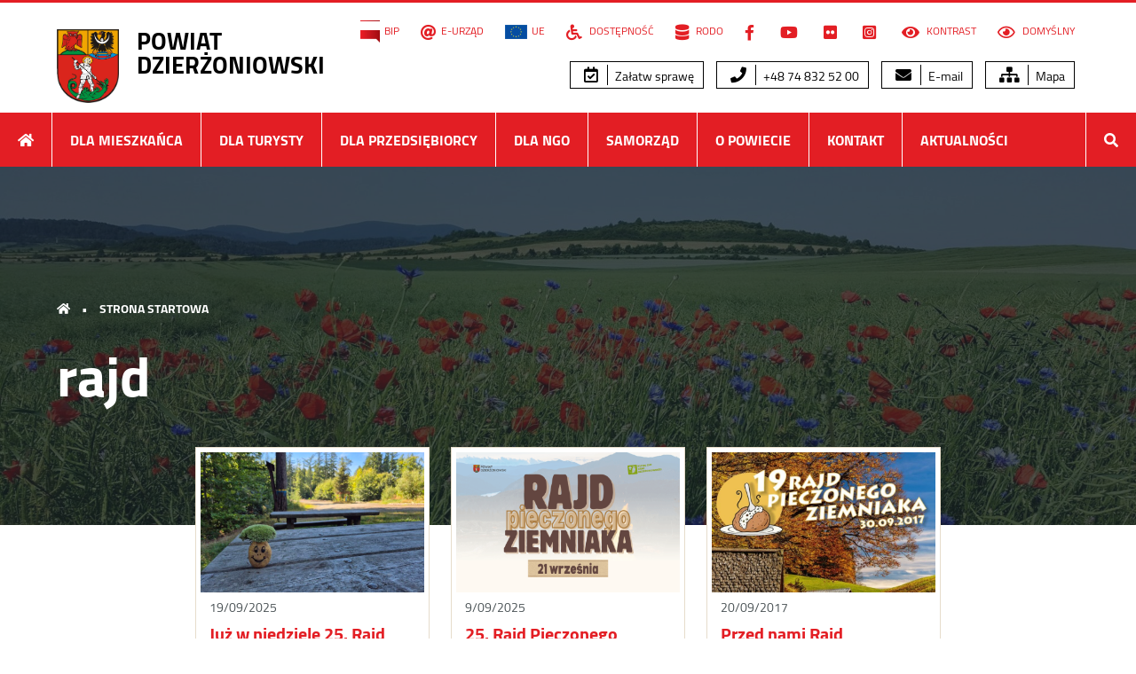

--- FILE ---
content_type: text/html; charset=UTF-8
request_url: https://pow.dzierzoniow.pl/tag/rajd
body_size: 8128
content:
<!DOCTYPE html>
<html lang="pl">
<head>
    <meta charset="utf-8">
    <meta http-equiv="X-UA-Compatible" content="IE=edge">
	<meta name="viewport" content="width=device-width, initial-scale=1.0, minimum-scale=1.0">
	<meta name="referrer" content="always">
    <meta name="description" content=" ">
    <title>rajd  &raquo;   Powiat dzierżoniowski </title>
	<link href="https://pow.dzierzoniow.pl/www/media2020/css/style.css?1403" rel="stylesheet preload" as="style" media="all" type="text/css">
	<link href="https://pow.dzierzoniow.pl/www/media2020/css/contrast.css?1403" rel="stylesheet alternate" media="all" type="text/css" title="contrast">
	<link href="https://pow.dzierzoniow.pl/www/media2020/css/print.css?1403" rel="stylesheet" media="print" type="text/css">
    <!--[if lt IE 9]>
      <script src="https://pow.dzierzoniow.pl/www/media/js/html5shiv.min.js"></script>
      <script src="https://pow.dzierzoniow.pl/www/media/js/respond.min.js"></script>
  <![endif]-->
  
<link rel="shortcut icon" href="https://pow.dzierzoniow.pl/www/media2020/pic/favicon.ico" type="image/x-icon">
<link rel="icon" type="image/png" sizes="32x32" href="https://pow.dzierzoniow.pl/www/media2020/pic/favicon-32x32.png">
<link rel="icon" type="image/png" sizes="96x96" href="https://pow.dzierzoniow.pl/www/media2020/pic/favicon-96x96.png">
<link rel="icon" type="image/png" sizes="16x16" href="https://pow.dzierzoniow.pl/www/media2020/pic/favicon-16x16.png">
<link rel="apple-touch-icon icon" sizes="180x180" href="https://pow.dzierzoniow.pl/www/media2020/pic/apple-icon.png">

		<meta property="og:image" content="https://pow.dzierzoniow.pl/media2020/pic/apple-icon.png">
		<meta property="og:title" content="Powiat dzierżoniowski">
		<meta property="og:type" content="website">
		<meta property="og:url" content="https://pow.dzierzoniow.pl/">
		<meta property="og:description" content="">
		<link rel="alternate" title="Powiat dzierżoniowski - Kanał RSS" href="https://pow.dzierzoniow.pl/feed/rss2" type="application/rss+xml">
</head>
<body data-rsssl=1 class="archive tag tag-rajd tag-178 wp-theme-dzierzoniow2020r">
<nav class="nav-hidden" aria-label="Menu przejdź do...">
<ul>
  <li><a href="#primery">Przejdź do menu głównego</a></li>
  <li><a href="#second-menu">Przejdź do menu dodatkowego</a></li>
  <li><a href="#main-content">Przejdź do treści</a></li>
  <li><a href="https://pow.dzierzoniow.pl/dla-mieszkanca/mapa-serwisu">Mapy serwisu</a></li>
  <li><a href="#search-menu">Wyszukiwarka</a></li>
</ul>
</nav>
<div id="top" class="nth">
	<section id="top-header" class="wrapper color-prim flex-row flex-justify">

		<header class="headtop z-top">
			<h1 class="clearfix">
			<a href="https://pow.dzierzoniow.pl">
			<img src="https://pow.dzierzoniow.pl/www/media2020/pic/logo.png" alt="herb powiatu">
			<strong>POWIAT <br> DZIERŻONIOWSKI</strong>
			</a>
			</h1>
		</header>

		<button class="button-menu" id="showRight" aria-label="Menu rozwijane"><i class="fas"><span>menu</span></i></button>

		<nav class="nav-top screen z-top" id="second-menu" aria-label="Menu dodatkowe i opcje strony">
			<ul>
			<li id="menu-item-19963" class="menu-item menu-item-type-custom menu-item-object-custom menu-item-19963"><a target="_blank" href="http://bip.pow.dzierzoniow.pl"><img src="https://pow.dzierzoniow.pl/www/files/2015/06/bip.png" alt="Biuletyn Informacji Publicznej" width="22" height="26">BIP</a></li>
<li id="menu-item-19964" class="menu-item menu-item-type-custom menu-item-object-custom menu-item-19964"><a target="_blank" href="http://bip.pow.dzierzoniow.pl/artykul/267/142/obsluga-klientow-przez-internet-epuap"><i class="fa fa-at" aria-hidden="true"></i>E-Urząd</a></li>
<li id="menu-item-21007" class="menu-item menu-item-type-custom menu-item-object-custom menu-item-21007"><a href="https://pow.dzierzoniow.pl/samorzad/projekty" title="Realizowane projekty"><img src="https://pow.dzierzoniow.pl/www/files/2021/02/ue.png" alt="flaga ue" width="39" height="26">UE</a></li>
<li id="menu-item-20493" class="menu-item menu-item-type-custom menu-item-object-custom menu-item-20493"><a href="https://pow.dzierzoniow.pl/dla-mieszkanca/deklaracja-dostepnosci"><i class="fas fa-wheelchair" aria-hidden="true"></i> Dostępność</a></li>
<li id="menu-item-20495" class="menu-item menu-item-type-custom menu-item-object-custom menu-item-20495"><a href="https://pow.dzierzoniow.pl/dla-mieszkanca/rodo"><i class="fas fa-database" aria-hidden="true"></i> RODO</a></li>
<li id="menu-item-19967" class="menu-item menu-item-type-custom menu-item-object-custom menu-item-19967"><a target="_blank" href="https://www.facebook.com/pages/Starostwo-Powiatowe-w-Dzier%C5%BConiowie/1678034105761415"><i class="fab fa-facebook-f" aria-hidden="true"><span>Facebook</span></i></a></li>
<li id="menu-item-19968" class="menu-item menu-item-type-custom menu-item-object-custom menu-item-19968"><a target="_blank" href="https://www.youtube.com/channel/UCItngLlBJhsSVB96iblsddA"><i class="fab fa-youtube" aria-hidden="true"><span>YouTube</span></i></a></li>
<li id="menu-item-20122" class="menu-item menu-item-type-custom menu-item-object-custom menu-item-20122"><a target="_blank" href="https://www.flickr.com/photos/188945196@N04/"><i class="fab fa-flickr" aria-hidden="true"><span>Flickr</span></i></a></li>
<li id="menu-item-20123" class="menu-item menu-item-type-custom menu-item-object-custom menu-item-20123"><a target="_blank" href="https://www.instagram.com/pow_dzierzoniowski/"><i class="fab fa-instagram-square" aria-hidden="true"><span>Instagram</span></i></a></li>
			<li><a href="#" onclick="setActiveStyleSheet('contrast'); return false;"><i class="fas fa-eye"></i> Kontrast</a></li>
			<li><a href="#" onclick="setActiveStyleSheet('default'); return false;"><i class="far fa-eye"></i> Domyślny</a></li>
			</ul>
			<br class="clear">
			<ul class="wp-block-button">
			<li id="menu-item-20226" class="menu-item menu-item-type-custom menu-item-object-custom menu-item-20226"><a href="https://pow.dzierzoniow.pl/dla-mieszkanca/chce-zalatwic-sprawe-2"><i class="far fa-calendar-check" aria-hidden="true"></i> Załatw sprawę</a></li>
<li id="menu-item-20227" class="menu-item menu-item-type-custom menu-item-object-custom menu-item-20227"><a href="tel:+48748325200"><i class="fas fa-phone" aria-hidden="true"></i> +48 74 832 52 00</a></li>
<li id="menu-item-20228" class="menu-item menu-item-type-custom menu-item-object-custom menu-item-20228"><a href="mailto:powiat@pow.dzierzoniow.pl"><i class="fas fa-envelope" aria-hidden="true"></i> E-mail</a></li>
<li id="menu-item-20229" class="menu-item menu-item-type-custom menu-item-object-custom menu-item-20229"><a href="https://pow.dzierzoniow.pl/dla-mieszkanca/mapa-serwisu"><i class="fas fa-sitemap" aria-hidden="true"></i> Mapa</a></li>
			</ul>
		</nav>
	</section>

	<nav class="primery wrapper" id="primery" aria-label="Menu główne">
			<ul class="clearfix">
			<li><a href="https://pow.dzierzoniow.pl" title="Strona główna"><i class="fa fa-home"><span>start</span></i></a></li>
			<li class="page_item page-item-100 page_item_has_children"><a href="https://pow.dzierzoniow.pl/dla-mieszkanca">Dla Mieszkańca</a>
<ul class='children'>
	<li class="page_item page-item-23446 page_item_has_children"><a href="https://pow.dzierzoniow.pl/dla-mieszkanca/informacje-dla-osob-z-niepelnosprawnoscia">Informacje dla osób z niepełnosprawnością</a></li>
	<li class="page_item page-item-34673"><a href="https://pow.dzierzoniow.pl/dla-mieszkanca/rezerwacja-wizyt-poprzez-strone-internetowa">Rejestracja pojazdów &#8211; umów wizytę</a></li>
	<li class="page_item page-item-25238"><a href="https://pow.dzierzoniow.pl/dla-mieszkanca/chce-zalatwic-sprawe-2">Chcę załatwić sprawę</a></li>
	<li class="page_item page-item-2774"><a href="https://pow.dzierzoniow.pl/dla-mieszkanca/obywatel-gov-pl-przyjazne-informacje-o-uslugach-publicznych">obywatel.gov.pl &#8211; przyjazne informacje o usługach publicznych</a></li>
	<li class="page_item page-item-624"><a href="https://pow.dzierzoniow.pl/dla-mieszkanca/ogloszenia-i-komunikaty">Ogłoszenia i komunikaty</a></li>
	<li class="page_item page-item-668"><a href="https://pow.dzierzoniow.pl/dla-mieszkanca/sprawdz-czy-twoj-dowod-rejestracyjny-lub-prawo-jazdy-sa-do-odbioru">Sprawdź czy twój dowód rejestracyjny lub prawo jazdy są do odbioru</a></li>
	<li class="page_item page-item-3234 page_item_has_children"><a href="https://pow.dzierzoniow.pl/dla-mieszkanca/bezplatna-pomoc-prawna">Nieodpłatna pomoc prawna</a></li>
	<li class="page_item page-item-23376"><a href="https://pow.dzierzoniow.pl/dla-mieszkanca/poradniki-urzedu-ochrony-konkurencji-i-konsumentow">Poradniki Urzędu Ochrony Konkurencji i Konsumentów</a></li>
	<li class="page_item page-item-10491 page_item_has_children"><a href="https://pow.dzierzoniow.pl/dla-mieszkanca/powiatowy-rzecznik-konsumentow/porady-prawne-w-sprawach-konsumenckich">Powiatowy Rzecznik Konsumentów</a></li>
	<li class="page_item page-item-10490"><a href="http://bip.pow.dzierzoniow.pl/artykul/212/190/przyjmowanie-odbieranie-rzeczy-znalezionych#new_tab">Biuro Rzeczy Znalezionych</a></li>
	<li class="page_item page-item-203"><a href="https://pow.dzierzoniow.pl/dla-mieszkanca/wazne-adresy">Ważne adresy</a></li>
	<li class="page_item page-item-201"><a href="https://pow.dzierzoniow.pl/dla-mieszkanca/rozklady-jazdy">Rozkłady jazdy</a></li>
	<li class="page_item page-item-868 page_item_has_children"><a href="https://pow.dzierzoniow.pl/dla-mieszkanca/edukacja-i-kultura">Edukacja</a></li>
	<li class="page_item page-item-940 page_item_has_children"><a href="https://pow.dzierzoniow.pl/dla-mieszkanca/opieka-zdrowotna">Opieka zdrowotna</a></li>
	<li class="page_item page-item-911 page_item_has_children"><a href="https://pow.dzierzoniow.pl/dla-mieszkanca/zarzadzanie-kryzysowe">Bezpieczeństwo, zarządzanie kryzysowe, ochrona ludności i obrona cywilna</a></li>
	<li class="page_item page-item-1006 page_item_has_children"><a href="https://pow.dzierzoniow.pl/dla-mieszkanca/pomoc-spoleczna">Pomoc społeczna</a></li>
	<li class="page_item page-item-12201 page_item_has_children"><a href="https://pow.dzierzoniow.pl/dla-mieszkanca/promocja-kultura-sport-i-turystyka">Promocja, Kultura, Sport i Turystyka</a></li>
	<li class="page_item page-item-990"><a href="https://pow.dzierzoniow.pl/dla-mieszkanca/ankieta-wyraz-swoja-opinie">Ankieta &#8211; Oceń pracę urzędników Starostwa</a></li>
	<li class="page_item page-item-10539"><a href="https://pow.dzierzoniow.pl/dla-mieszkanca/film-aktywnosc-mieszkancow-powiatu-dzierzoniowskiego">Film: Powiat dzierżoniowski. Aktywność mieszkańców</a></li>
	<li class="page_item page-item-21331"><a href="https://pow.dzierzoniow.pl/dla-mieszkanca/wydarzenia-w-powiecie-dzierzoniowskim-marzec">Wydarzenia w Powiecie Dzierżoniowskim</a></li>
	<li class="page_item page-item-33796"><a href="https://pow.dzierzoniow.pl/dla-mieszkanca/standardy-ochrony-maloletnich">Standardy Ochrony Małoletnich</a></li>
	<li class="page_item page-item-1013"><a href="https://pow.dzierzoniow.pl/dla-mieszkanca/archiwum-aktualnosci">Archiwum aktualności</a></li>
	<li class="page_item page-item-1446"><a href="https://pow.dzierzoniow.pl/dla-mieszkanca/polityka-plikow-cookie">Polityka plików Cookie</a></li>
	<li class="page_item page-item-17044"><a href="https://pow.dzierzoniow.pl/dla-mieszkanca/deklaracja-dostepnosci">Deklaracja dostępności</a></li>
	<li class="page_item page-item-20314"><a href="https://pow.dzierzoniow.pl/dla-mieszkanca/rodo">RODO</a></li>
	<li class="page_item page-item-20318"><a href="https://pow.dzierzoniow.pl/dla-mieszkanca/klauzula-informacyjna-dot-facebooka">Klauzula informacyjna dot. Facebooka</a></li>
	<li class="page_item page-item-1012 page_item_has_children"><a href="https://pow.dzierzoniow.pl/dla-mieszkanca/mapa-serwisu">Mapa serwisu</a></li>
</ul>
</li>
<li class="page_item page-item-102 page_item_has_children"><a href="https://pow.dzierzoniow.pl/dla-turysty">Dla Turysty</a>
<ul class='children'>
	<li class="page_item page-item-211"><a href="https://pow.dzierzoniow.pl/dla-turysty/atrakcje-turystyczne">Atrakcje turystyczne</a></li>
	<li class="page_item page-item-213 page_item_has_children"><a href="https://pow.dzierzoniow.pl/dla-turysty/publikacje-promocyjne">Publikacje promocyjne</a></li>
	<li class="page_item page-item-224"><a href="https://pow.dzierzoniow.pl/dla-turysty/szlaki-turystyczne">Szlaki turystyczne</a></li>
	<li class="page_item page-item-227"><a href="https://pow.dzierzoniow.pl/dla-turysty/sciezki-przyrodnicze">Ścieżki przyrodnicze</a></li>
	<li class="page_item page-item-243"><a href="https://pow.dzierzoniow.pl/dla-turysty/trasy-rowerowe">Trasy rowerowe</a></li>
	<li class="page_item page-item-252"><a href="https://pow.dzierzoniow.pl/dla-turysty/strefa-mtb-sudety">Strefa MTB Sudety</a></li>
	<li class="page_item page-item-267 page_item_has_children"><a href="https://pow.dzierzoniow.pl/dla-turysty/baza-noclegowa">Baza noclegowa</a></li>
	<li class="page_item page-item-284"><a href="https://pow.dzierzoniow.pl/dla-turysty/lokale-gastronomiczne">Lokale gastronomiczne</a></li>
	<li class="page_item page-item-20285"><a href="https://pow.dzierzoniow.pl/dla-turysty/mapa-atrakcji-turystycznych">Mapa atrakcji turystycznych</a></li>
	<li class="page_item page-item-10540"><a href="https://pow.dzierzoniow.pl/dla-turysty/film-powiat-dzierzoniowski-zabytki">Film: Powiat dzierżoniowski. Zabytki</a></li>
	<li class="page_item page-item-164"><a href="https://pow.dzierzoniow.pl/dla-turysty/mapa-interaktywna-powiatu">Mapa interaktywna powiatu</a></li>
	<li class="page_item page-item-10541"><a href="https://pow.dzierzoniow.pl/dla-turysty/film-powiat-dzierzoniowski-turystyka">Film: Powiat dzierżoniowski. Turystyka</a></li>
	<li class="page_item page-item-10542"><a href="https://pow.dzierzoniow.pl/dla-turysty/film-powiat-dzierzoniowski-turystyka-rowerowa">Film: Powiat dzierżoniowski. Turystyka rowerowa</a></li>
	<li class="page_item page-item-21058"><a href="https://pow.dzierzoniow.pl/dla-turysty/wycieczki-krajoznawcze">Wycieczki krajoznawcze</a></li>
</ul>
</li>
<li class="page_item page-item-104 page_item_has_children"><a href="https://pow.dzierzoniow.pl/dla-przedsiebiorcy">Dla Przedsiębiorcy</a>
<ul class='children'>
	<li class="page_item page-item-294 page_item_has_children"><a href="https://pow.dzierzoniow.pl/dla-przedsiebiorcy/oferty-inwestycyjne">Oferty inwestycyjne</a></li>
	<li class="page_item page-item-297"><a href="https://pow.dzierzoniow.pl/dla-przedsiebiorcy/zamowienia-publiczne">Zamówienia publiczne</a></li>
	<li class="page_item page-item-299"><a href="https://pow.dzierzoniow.pl/dla-przedsiebiorcy/powiatowy-urzad-pracy">Powiatowy Urząd Pracy</a></li>
	<li class="page_item page-item-301"><a href="https://pow.dzierzoniow.pl/dla-przedsiebiorcy/powiatowa-rada-zatrudnienia">Powiatowa Rada Rynku Pracy</a></li>
	<li class="page_item page-item-306"><a href="https://pow.dzierzoniow.pl/dla-przedsiebiorcy/informacja-o-funduszach-europejskich-na-dolnym-slasku">Informacja o funduszach europejskich na Dolnym Śląsku</a></li>
	<li class="page_item page-item-311"><a href="https://pow.dzierzoniow.pl/dla-przedsiebiorcy/gminne-centra-informacji">Gminne Centra Informacji</a></li>
	<li class="page_item page-item-12533"><a href="https://pow.dzierzoniow.pl/dla-przedsiebiorcy/krotsze-przechowywanie-akt-pracowniczych">Krótsze przechowywanie akt pracowniczych</a></li>
	<li class="page_item page-item-10537"><a href="https://pow.dzierzoniow.pl/dla-przedsiebiorcy/film-gospodarka">Film: Powiat dzierżoniowski. Gospodarka</a></li>
	<li class="page_item page-item-10538"><a href="https://pow.dzierzoniow.pl/dla-przedsiebiorcy/film-infrastruktura-inwestycje-w-powiecie-dzierzoniowskim">Film: Powiat dzierżoniowski. Infrastruktura/Inwestycje</a></li>
</ul>
</li>
<li class="page_item page-item-313 page_item_has_children"><a href="https://pow.dzierzoniow.pl/organizacje-pozarzadowe">Dla NGO</a>
<ul class='children'>
	<li class="page_item page-item-819"><a href="https://pow.dzierzoniow.pl/organizacje-pozarzadowe/aktualnosci-ngo">Aktualności NGO</a></li>
	<li class="page_item page-item-315"><a href="https://pow.dzierzoniow.pl/organizacje-pozarzadowe/program-wspolpracy">Program współpracy</a></li>
	<li class="page_item page-item-317"><a href="https://pow.dzierzoniow.pl/organizacje-pozarzadowe/dzialania-na-rzecz-iii-sektora">Działania na rzecz III sektora</a></li>
	<li class="page_item page-item-319"><a href="https://pow.dzierzoniow.pl/organizacje-pozarzadowe/dotacje">Dotacje</a></li>
	<li class="page_item page-item-323"><a href="https://pow.dzierzoniow.pl/organizacje-pozarzadowe/baza-organizacji-pozarzadowych">Baza organizacji pozarządowych</a></li>
	<li class="page_item page-item-325"><a href="https://pow.dzierzoniow.pl/organizacje-pozarzadowe/1-podatku-dla-organizacji-pozytku-publicznego">1,5% podatku dla organizacji pożytku publicznego</a></li>
	<li class="page_item page-item-327"><a href="https://pow.dzierzoniow.pl/organizacje-pozarzadowe/przydatne-linki">Przydatne linki</a></li>
	<li class="page_item page-item-331"><a href="https://pow.dzierzoniow.pl/organizacje-pozarzadowe/powiatowa-rada-kombatantow">Powiatowa Rada Kombatantów</a></li>
	<li class="page_item page-item-329"><a href="https://pow.dzierzoniow.pl/organizacje-pozarzadowe/przepisy-prawne">Przepisy prawne</a></li>
	<li class="page_item page-item-1442"><a href="https://pow.dzierzoniow.pl/organizacje-pozarzadowe/film-o-organizacjach-pozarzadowych">Film &#8222;Siła w organizacjach pozarządowych&#8221;</a></li>
	<li class="page_item page-item-4547"><a href="https://pow.dzierzoniow.pl/organizacje-pozarzadowe/album-skarbiec-ziemi-dzierzoniowskiej-ngo-to-jest-to">Album Skarbiec Ziemi Dzierżoniowskiej &#8222;NGO &#8211; to jest to!&#8221;</a></li>
</ul>
</li>
<li class="page_item page-item-7 page_item_has_children"><a href="https://pow.dzierzoniow.pl/samorzad">Samorząd</a>
<ul class='children'>
	<li class="page_item page-item-90 page_item_has_children"><a href="https://pow.dzierzoniow.pl/samorzad/rada-powiatu">Rada Powiatu</a></li>
	<li class="page_item page-item-11 page_item_has_children"><a href="https://pow.dzierzoniow.pl/samorzad/zarzad-powiatu">Zarząd Powiatu</a></li>
	<li class="page_item page-item-1208 page_item_has_children"><a href="https://pow.dzierzoniow.pl/samorzad/starostwo-powiatowe">Starostwo Powiatowe</a></li>
	<li class="page_item page-item-82 page_item_has_children"><a href="https://pow.dzierzoniow.pl/samorzad/jednostki-organizacyjne">Jednostki organizacyjne</a></li>
	<li class="page_item page-item-96"><a href="https://pow.dzierzoniow.pl/samorzad/wazne-dokumenty">Dokumenty</a></li>
	<li class="page_item page-item-1181 page_item_has_children"><a href="https://pow.dzierzoniow.pl/samorzad/remonty-i-inwestycje">Remonty i inwestycje</a></li>
	<li class="page_item page-item-33 page_item_has_children"><a href="https://pow.dzierzoniow.pl/samorzad/osiagniecia">Osiągnięcia</a></li>
	<li class="page_item page-item-786 page_item_has_children"><a href="https://pow.dzierzoniow.pl/samorzad/projekty">Projekty unijne</a></li>
	<li class="page_item page-item-23219 page_item_has_children"><a href="https://pow.dzierzoniow.pl/samorzad/programy-dofinansowane-z-budzetu-panstwa-lub-z-panstwowych-funduszy-celowych">Programy dofinansowane z budżetu państwa lub z państwowych funduszy celowych</a></li>
	<li class="page_item page-item-24199 page_item_has_children"><a href="https://pow.dzierzoniow.pl/samorzad/mikroprojekty-w-ramach-euroregionu-glacensis">Mikroprojekty w ramach Euroregionu Glacensis</a></li>
</ul>
</li>
<li class="page_item page-item-98 page_item_has_children"><a href="https://pow.dzierzoniow.pl/powiat">O Powiecie</a>
<ul class='children'>
	<li class="page_item page-item-162"><a href="https://pow.dzierzoniow.pl/powiat/polozenie">Położenie</a></li>
	<li class="page_item page-item-166"><a href="https://pow.dzierzoniow.pl/powiat/historia">Historia</a></li>
	<li class="page_item page-item-178"><a href="https://pow.dzierzoniow.pl/powiat/gospodarka">Gospodarka</a></li>
	<li class="page_item page-item-180"><a href="https://pow.dzierzoniow.pl/powiat/strategia-rozwoju-powiatu">Strategia rozwoju powiatu</a></li>
	<li class="page_item page-item-845"><a href="https://pow.dzierzoniow.pl/powiat/drogi-powiatowe">Drogi powiatowe</a></li>
	<li class="page_item page-item-184"><a href="https://pow.dzierzoniow.pl/powiat/samorzady-partnerskie">Samorządy partnerskie</a></li>
	<li class="page_item page-item-121 page_item_has_children"><a href="https://pow.dzierzoniow.pl/powiat/miasta-i-gminy">Gminy powiatu</a></li>
</ul>
</li>
			<li id="menu-item-20112" class="menu-item menu-item-type-post_type menu-item-object-page menu-item-20112"><a href="https://pow.dzierzoniow.pl/samorzad/starostwo-powiatowe/dane-kontaktowe-2">Kontakt</a></li>
<li id="menu-item-20113" class="menu-item menu-item-type-taxonomy menu-item-object-category menu-item-has-children menu-item-20113"><a href="https://pow.dzierzoniow.pl/category/aktualnosci-i-wydarzenia">Aktualności</a>
<ul class="sub-menu">
	<li id="menu-item-20852" class="menu-item menu-item-type-taxonomy menu-item-object-category menu-item-20852"><a href="https://pow.dzierzoniow.pl/category/aktualnosci-ngo">Aktualności NGO</a></li>
	<li id="menu-item-20114" class="menu-item menu-item-type-taxonomy menu-item-object-category menu-item-20114"><a href="https://pow.dzierzoniow.pl/category/aktualnosci-kultura-sport-turystyka">Aktualności kultura, sport i turystyka</a></li>
	<li id="menu-item-20115" class="menu-item menu-item-type-taxonomy menu-item-object-category menu-item-20115"><a href="https://pow.dzierzoniow.pl/category/galeria-zdjec">Galeria zdjęć</a></li>
	<li id="menu-item-20116" class="menu-item menu-item-type-taxonomy menu-item-object-category menu-item-20116"><a href="https://pow.dzierzoniow.pl/category/aktualnosci-edukacja">Aktualności edukacja</a></li>
	<li id="menu-item-20117" class="menu-item menu-item-type-taxonomy menu-item-object-category menu-item-20117"><a href="https://pow.dzierzoniow.pl/category/zarzadzanie-kryzysowe">Zarządzanie kryzysowe</a></li>
	<li id="menu-item-27045" class="menu-item menu-item-type-taxonomy menu-item-object-category menu-item-27045"><a href="https://pow.dzierzoniow.pl/category/npp">Aktualności NPP</a></li>
	<li id="menu-item-20118" class="menu-item menu-item-type-taxonomy menu-item-object-category menu-item-20118"><a href="https://pow.dzierzoniow.pl/category/wideo">Materiały wideo</a></li>
	<li id="menu-item-20120" class="menu-item menu-item-type-taxonomy menu-item-object-category menu-item-20120"><a target="_blank" href="https://pow.dzierzoniow.pl/category/remonty-i-inwestycje">Remonty i inwestycje</a></li>
	<li id="menu-item-20121" class="menu-item menu-item-type-taxonomy menu-item-object-category menu-item-20121"><a href="https://pow.dzierzoniow.pl/category/inwestycje-dla-niepelnosprawnych">Inwestycje dla niepełnosprawnych</a></li>
</ul>
</li>
			<li class="nav-last"><a href="#" id="search-menu" title="Szukaj w serwisie"><i class="fa fa-search" tabindex="-1"><span>szukaj</span></i></a></li>
			</ul>
			<form method="get" id="searchform" action="https://pow.dzierzoniow.pl/">
			<fieldset class="clearfix">
			<legend><label for="s">Szukaj w serwisie:</label></legend>
			<input name="s" id="s" type="text" value="" placeholder="wpisz frazę">
			<button type="submit" id="searchsubmit"><i class="fas fa-search"><span>Szukaj</span></i></button>
			</fieldset>
			</form>
	</nav>

</div>

    <div class="cover overlay page-background" style="background-image: url('https://pow.dzierzoniow.pl/www/files/2015/06/50016033617_8fb3cbc225_k-1920x700.jpg');">

    <header class="breadcrumbs z-top">
    <h2>
    <a href="https://pow.dzierzoniow.pl/" class="first"><i class="fas fa-home"><span>Home</span></i> <span class="bull">&bull;</span> <strong>Strona startowa</strong> </a> 
    </h2>
    </header>

    <section class="sec-entry wrapper z-top" id="main-content" tabindex="-1">

    <header class="header-entry">

        <h1><strong>        rajd        </strong></h1>

    </header>

    </section>

    </div>

    <div class="wrapper flex-row flex-center archive-wrapper">

                <article class="art-news">
            <a href="https://pow.dzierzoniow.pl/juz-w-niedziele-25-rajd-pieczonego-ziemniaka.html" data-aos="fade-up">
            <img width="800" height="500" src="https://pow.dzierzoniow.pl/www/files/2025/09/20250904_143726-1-800x500.jpg" class="attachment-standard-thumb size-standard-thumb wp-post-image" alt="ziemniak z mchem od góry leży na stoliku, w tle stara jodła" decoding="async" fetchpriority="high" />            <time datetime="2025-09-19">19/09/2025</time>
            <h3><strong>Już w niedzielę 25. Rajd Pieczonego Ziemniaka</strong></h3>
            <p class="lead">Pakujcie plecaki, zakładajcie buty górskie i ruszamy razem w niedzielę na jedną z malowniczych tras Rajdu Pieczonego Ziemniaka.</p>
			</a>
		</article>
                <article class="art-news">
            <a href="https://pow.dzierzoniow.pl/25-rajd-pieczonego-ziemniaka-gory-zabawa-i-smak-tradycji.html" data-aos="fade-up">
            <img width="800" height="500" src="https://pow.dzierzoniow.pl/www/files/2025/09/ziemniak-2025-800x500.png" class="attachment-standard-thumb size-standard-thumb wp-post-image" alt="grafika rajd pieczonego ziemniaka 21 września, powyżej herby" decoding="async" />            <time datetime="2025-09-09">9/09/2025</time>
            <h3><strong>25. Rajd Pieczonego Ziemniaka – góry, zabawa i smak tradycji</strong></h3>
            <p class="lead">Wielkimi krokami zbliża się 21 września – a to oznacza tylko jedno: 25. Powiatowy Rajd Pieczonego Ziemniaka!
Czeka nas niezapomniana zabawa, wyjątkowa atmosfera i prawdziwie górskie doświadczenia. </p>
			</a>
		</article>
                <article class="art-news">
            <a href="https://pow.dzierzoniow.pl/przed-nami-rajd-pieczonego-ziemniaka.html" data-aos="fade-up">
            <img width="800" height="500" src="https://pow.dzierzoniow.pl/www/files/2017/09/rajd-maly-800x500.jpg" class="attachment-standard-thumb size-standard-thumb wp-post-image" alt="" decoding="async" />            <time datetime="2017-09-20">20/09/2017</time>
            <h3><strong>Przed nami Rajd Pieczonego Ziemniaka</strong></h3>
            <p class="lead">Zapraszamy 30 września na 19. Rajd Pieczonego Ziemniaka. Do wyboru będą dwie trasy, a na mecie pieczone ziemniaczki dla wszystkich uczestników.</p>
			</a>
		</article>
        
        
        <br class="clear">

    </div>

    <div class="wrapper">
            </div>

<footer class="footer-bottom">
<section class="wrapper flex-row flex-justify">
    <figure class="clearfix z-top">
    <img src="https://pow.dzierzoniow.pl/www/media2020/pic/logo.png" alt="">
    <figcaption>
    <h2><strong>POWIAT DZIERŻONIOWSKI</strong></h2>
    <ul>
		<li>Rynek 27, 58-200</li>
		<li>Dzierżoniów</li>
		<li>tel. +48 74 832 18 64</li>
		<li>tel. +48 74 832 52 00</li>
		<li>faks +48 74 832 18 60</li>
    </ul>
    <p>Copyright &copy; 1999 - 2026 Powiat Dzierżoniowski. Wszelkie prawa do serwisu zastrzeżone.</p>
    </figcaption>
    </figure>
    <aside class="z-top">
    <ul>
    <li><a href="https://pow.dzierzoniow.pl"><i class="fa fa-home"><span>start</span></i></a></li>
	<li class="page_item page-item-100 page_item_has_children"><a href="https://pow.dzierzoniow.pl/dla-mieszkanca">Dla Mieszkańca</a></li>
<li class="page_item page-item-102 page_item_has_children"><a href="https://pow.dzierzoniow.pl/dla-turysty">Dla Turysty</a></li>
<li class="page_item page-item-104 page_item_has_children"><a href="https://pow.dzierzoniow.pl/dla-przedsiebiorcy">Dla Przedsiębiorcy</a></li>
<li class="page_item page-item-313 page_item_has_children"><a href="https://pow.dzierzoniow.pl/organizacje-pozarzadowe">Dla NGO</a></li>
<li class="page_item page-item-7 page_item_has_children"><a href="https://pow.dzierzoniow.pl/samorzad">Samorząd</a></li>
<li class="page_item page-item-98 page_item_has_children"><a href="https://pow.dzierzoniow.pl/powiat">O Powiecie</a></li>
    </ul>
	<ul>
		<li class="cat-item cat-item-95"><a href="https://pow.dzierzoniow.pl/category/aktualnosci-edukacja">Aktualności edukacja</a>
</li>
	<li class="cat-item cat-item-2"><a href="https://pow.dzierzoniow.pl/category/aktualnosci-i-wydarzenia">Aktualności i wydarzenia</a>
</li>
	<li class="cat-item cat-item-59"><a href="https://pow.dzierzoniow.pl/category/aktualnosci-kultura-sport-turystyka">Aktualności kultura, sport i turystyka</a>
</li>
	<li class="cat-item cat-item-30"><a href="https://pow.dzierzoniow.pl/category/aktualnosci-ngo">Aktualności NGO</a>
</li>
	<li class="cat-item cat-item-246"><a href="https://pow.dzierzoniow.pl/category/npp">Aktualności NPP</a>
</li>
	<li class="cat-item cat-item-4"><a href="https://pow.dzierzoniow.pl/category/galeria-zdjec">Galeria zdjęć</a>
</li>
	<li class="cat-item cat-item-55"><a href="https://pow.dzierzoniow.pl/category/innowacyjny-powiat">Innowacyjny powiat</a>
</li>
	<li class="cat-item cat-item-68"><a href="https://pow.dzierzoniow.pl/category/inwestycje-dla-niepelnosprawnych">Inwestycje dla niepełnosprawnych</a>
</li>
	<li class="cat-item cat-item-67"><a href="https://pow.dzierzoniow.pl/category/inwestycje-w-szpitalu">Inwestycje w szpitalu</a>
</li>
	<li class="cat-item cat-item-3"><a href="https://pow.dzierzoniow.pl/category/wideo">Materiały wideo</a>
</li>
	<li class="cat-item cat-item-46"><a href="https://pow.dzierzoniow.pl/category/oferty-inwestycyjne">Oferty inwestycyjne</a>
</li>
	<li class="cat-item cat-item-31"><a href="https://pow.dzierzoniow.pl/category/remonty-i-inwestycje">Remonty i inwestycje</a>
</li>
	<li class="cat-item cat-item-231"><a href="https://pow.dzierzoniow.pl/category/wycieczki-krajoznawcze">Wycieczki krajoznawcze</a>
</li>
	<li class="cat-item cat-item-57"><a href="https://pow.dzierzoniow.pl/category/zarzadzanie-kryzysowe">Zarządzanie kryzysowe</a>
</li>
	</ul>
    <ul>
    <li id="menu-item-20488" class="menu-item menu-item-type-post_type menu-item-object-page menu-item-20488"><a href="https://pow.dzierzoniow.pl/dla-mieszkanca/deklaracja-dostepnosci">Deklaracja dostępności</a></li>
<li id="menu-item-20489" class="menu-item menu-item-type-post_type menu-item-object-page menu-item-20489"><a href="https://pow.dzierzoniow.pl/dla-mieszkanca/rodo">RODO</a></li>
<li id="menu-item-20490" class="menu-item menu-item-type-post_type menu-item-object-page menu-item-20490"><a href="https://pow.dzierzoniow.pl/dla-mieszkanca/polityka-plikow-cookie">Polityka plików Cookie</a></li>
<li id="menu-item-20491" class="menu-item menu-item-type-post_type menu-item-object-page menu-item-20491"><a href="https://pow.dzierzoniow.pl/dla-mieszkanca/mapa-serwisu">Mapa serwisu</a></li>
<li id="menu-item-20492" class="menu-item menu-item-type-post_type menu-item-object-page menu-item-20492"><a href="https://pow.dzierzoniow.pl/dla-mieszkanca/klauzula-informacyjna-dot-facebooka">Klauzula informacyjna dot. Facebooka</a></li>
    </ul>
    <ul>
    <li><a target="_blank" href="https://www.facebook.com/pages/Starostwo-Powiatowe-w-Dzier%C5%BConiowie/1678034105761415"><i class="fab fa-facebook-f" aria-hidden="true"></i> Facebook</a></li>
    <li><a target="_blank" href="https://www.youtube.com/channel/UCItngLlBJhsSVB96iblsddA"><i class="fab fa-youtube" aria-hidden="true"></i> YouTube</a></li>
    <li><a target="_blank" href="https://www.flickr.com/photos/188945196@N04/"><i class="fab fa-flickr" aria-hidden="true"></i> Flickr</a></li>
    <li><a target="_blank" href="https://www.instagram.com/pow_dzierzoniowski/"><i class="fab fa-instagram-square" aria-hidden="true"></i> Instagram</a></li>
    </ul>
    <p><strong>Używamy plików cookie!</strong> Ta witryna używa plików cookie. Więcej informacji o używanych przez nas plikach cookie, ich zastosowaniu i sposobie modyfikacji akceptacji plików cookie można znaleźć na stronie <a href="/dla-mieszkanca/polityka-plikow-cookie">Polityka prywatności</a>.</p>
    <p><a href="https://masideas.pl/" target="_blank" title="masideas.pl">Projekt i realizacja: masideas.pl</a></p>
    </aside>
</section>
</footer>


<link href="https://pow.dzierzoniow.pl/www/media2020/fontawesome/css/all.min.css" rel="stylesheet" media="all" type="text/css">
<script src="https://pow.dzierzoniow.pl/www/media2020/js/jquery.min.js"></script>
<script src="https://pow.dzierzoniow.pl/www/media2020/js/jquery-ui.min.js"></script>
<script src="https://pow.dzierzoniow.pl/www/media2020/js/classie.js"></script>
<script src="https://pow.dzierzoniow.pl/www/media2020/js/new-tab.min.js"></script>
<script src="https://pow.dzierzoniow.pl/www/media2020/js/styleswitcher.js"></script>
<link rel="stylesheet" href="https://pow.dzierzoniow.pl/www/media2020/js/simplelightbox/dist/simpleLightbox.min.css">
<script src="https://pow.dzierzoniow.pl/www/media2020/js/simplelightbox/dist/simpleLightbox.min.js"></script>
<link rel="stylesheet" href="https://pow.dzierzoniow.pl/www/media2020/js/slider/docs/assets/owlcarousel/assets/owl.carousel.min.css">
<script src="https://pow.dzierzoniow.pl/www/media2020/js/slider/docs/assets/owlcarousel/owl.carousel.min.js"></script>
<script src="https://pow.dzierzoniow.pl/www/media2020/js/jquery.resizer.min.js"></script>
<script>
$(document).ready(function() {
    $('.art-entry a[href*=".jpg"], .art-entry a[href*=".jpeg"], .art-entry a[href*=".png"], .art-entry a[href*=".gif"], .singleimage').simpleLightbox();
    $('a[rel*=nofollow]').click( function() {
        window.open(this.href);
        return false;
    });
    $('.accordion').accordion({
    heightStyle: "content",
	collapsible: true,
	active: false
    });
    $('.top-slider').owlCarousel({
    items: 1,
    loop: false,
    nav: true,
    margin: 5,
    autoHeight: true,
    autoplay: false,
    autoplayTimeout: 10000,
    autoplayHoverPause: true
    });
    $(".owl-dot span").text(">");
    var searchvisible = 0;
	$("#search-menu").click(function(e){
	e.preventDefault();
	if (searchvisible ===0) {
	$("#searchform").slideDown(200);
	$("#s").focus();
	searchvisible = 1;
	} else {
	$("#searchform").slideUp(200);
	searchvisible = 0;
	}
	});
    $('a[href^="#"]').on('click', function(event) {
	var target = $(this.getAttribute('href'));
	if( target.length ) {
		event.preventDefault();
		$('html, body').stop().animate({
			scrollTop: target.offset().top
		}, 1000);
	}
    });
    $(".content-entry").resizable();
    $(".nav-hidden a").click(function(event){
    var skipTo="#"+this.href.split('#')[1];

    // Setting 'tabindex' to -1 takes an element out of normal 
    // tab flow but allows it to be focused via javascript
    $(skipTo).attr('tabindex', -1).on('blur focusout', function () {

        // when focus leaves this element, 
        // remove the tabindex attribute
        $(this).removeAttr('tabindex');

    }).focus(); // focus on the content container
    });
});
</script>
<script>
document.addEventListener("play", function(evt)
{
    if(window.$_currentlyPlaying && window.$_currentlyPlaying != evt.target)
    {
        window.$_currentlyPlaying.pause();
    } 
    window.$_currentlyPlaying = evt.target;
}, true);
$( "iframe[src*='maps']" ).addClass('iframemap');
$( "iframe[src*='youtu']" ).wrap('<span class="jquery-youtube-tubeplayer"></span>');
$("#showRight").click(function () {
	var options = { effect: 'slide', direction: 'right', easing: 'easeInOutExpo', duration: 500 };
	$("#primery").toggle(options);
	classie.toggle( this, 'active' );
});
$('.content-entry ul li a i').each(function() {
    $(this).parents('ul').attr("class", "similar");
});
</script>
<script>
  (function(i,s,o,g,r,a,m){i['GoogleAnalyticsObject']=r;i[r]=i[r]||function(){
  (i[r].q=i[r].q||[]).push(arguments)},i[r].l=1*new Date();a=s.createElement(o),
  m=s.getElementsByTagName(o)[0];a.async=1;a.src=g;m.parentNode.insertBefore(a,m)
  })(window,document,'script','//www.google-analytics.com/analytics.js','ga');

  ga('create', 'UA-32329674-1', 'auto');
  ga('send', 'pageview');
</script>
<script>
/* <![CDATA[ */
var EOAjaxFront = {"adminajax":"https:\/\/pow.dzierzoniow.pl\/www\/wp-admin\/admin-ajax.php"};
/* ]]> */
</script>
<script src='https://pow.dzierzoniow.pl/www/wp-content/plugins/event-organiser/js/frontend.min.js?ver=3.10.1'></script>
</body>
</html>


--- FILE ---
content_type: text/css
request_url: https://pow.dzierzoniow.pl/www/media2020/css/contrast.css?1403
body_size: 534
content:
@import url("style.css?456");
body {
    color: #fff;
	background-color: #000;
}
a {
    color: #ffff00;
}

a:hover {
    color: #ffff00;
    text-decoration: underline;
}
.button {
    border: 1px solid #ffff00;
}
.button i {
    background-color: #ffff00;
    color: #000;
}
.wp-block-button a,
.index-banner a {
    background-color: #ffff00;
    color: #000
}
.wp-block-button a::before,
.index-banner a::before {
    background-color: #ffff00;
    color: #000;
}
.wp-block-button a:hover,
.index-banner a:hover {
    background-color: #ffff00;
    color: #000;
}
.overlay::after,
.has-background::after {
    background-color: rgba(0, 0, 0, 0.9);
}
#top {
    background-color: #000;
}
#top-header header h1 a,
#top-header header h2 a {
    color: #fff;
}
.nav-top ul.wp-block-button li a {
    color: #ffff00;
    border: 1px solid #ffff00;
}
.nav-top ul.wp-block-button li a i {
    border-right: 1px solid #fff;
}
nav.primery {
    background-color: #ffff00;
}

.button-menu {
    background-color: #ffff00;
    color: #000;
}
nav.primery ul li a {
    color: #000;
}
nav.primery ul li.nav-last a {
    background-color: #ffff00;
    color: #000;
}
nav.primery ul li a:hover, nav.primery ul li:hover a {
    background-color: #ffff00;
    color: #000;
}
nav.primery ul li.current_page_item a,
nav.primery ul li.current_page_ancestor a,
nav.primery ul li.current-post-ancestor a,
nav.primery ul li.current-menu-ancestor a,
nav.primery ul li.current-menu-item a {
    background-color: #ffff00;
    color: #000;
}
nav.primery ul li:hover ul {
    background-color: #ffff00;
    border-top: 1px solid #fff;
}
nav.primery ul li ul li {
    border-right: 1px solid #fff;
    border-bottom: 1px solid #fff;
}
.color-prim {
    color: #fff;
    border-color: #fff;
}
.backcolor-prim {
    background-color: #000;
    color: #fbfef9;
}
.color-sec {
    color: #fff;
    border-color: #fff;
}
.backcolor-sec {
    background-color: #000;
    color: #fff;
}
.art-news {
    background-color: #000;
    border: 1px solid #fff;
    color: #fff;
}
.art-news a {
    color: #ffff00;
}
.art-news a p {
    color: #fff;
}
.art-news time {
    color: #fff;
}
.alert {
    border: 1px solid red;
    border-right: 5px solid red;
    background-color: #000;
    color: #fff;
}
.alert-title, .alert a {
    color: #ffff00;
}
.ogloszenie {
    background-color: #000;
    border: 1px solid #fff;
    color: #fff;
}
.ogloszenie-title, .ogloszenie a {
    color: #ffff00;
}
.alert figcaption, .ogloszenie figcaption {
    background-color: #000;
}
.alert i {
    background-color: 000;
}
.ogloszenie i {
    background-color: 000;
}
.footer-bottom {
    background-image: none;
    background-color: #000;
}
.footer-bottom a {
    color: #ffff00;
}
.sec-categories, .podmenu {
    border: 1px solid #fff;
    background-color: #000;
}
ul.cat-list li {
    color: #fff;
}
ul.cat-list li a {
    color: #ffff00;
}
.podmenu ul li a {
    color: #ffff00;
}
.podmenu ul li.current_page_item a {
    background-color: #ffff00;
    color: #000;
}
ul.similar li {
    border: 1px solid #fff;
    background-color: #000;
}
.content-entry table { background-color: #000; }
.content-entry table td { background-color: #000; border: 1px solid #fff; }
.content-entry table tr.row-1 td { background-color: #000; }
.sec-center .top-slider header {
    background-color: #ffff00;
    color: #000;
}
.sec-center .top-slider header a {
    color: #000;
}
#searchform {
    background-color: #000;
    color: #fff;
}
#searchform fieldset legend {
    color: #fff;
}
#searchform fieldset input {
    border: 1px solid #fff;
}

#searchform fieldset #searchsubmit {
    color: #ffff00;
}
.footer-entry .tags a {
    background-color: #ffff00;
    color: #000;
}
.prev-next figure a {
    color: #ffff00;
}
.wp-caption-text {
    color: #fff;
}
a.slide-link {
    background-color: #000;
    color: #ffff00;
}
a.slide-link:hover {
    color: #ffff00;
    background-color: #000;
}
#wp-calendar caption { color: #fff; font-size: 1em; }
#wp-calendar tbody { color: #fff; }
#wp-calendar tbody td { background: #000; }
#wp-calendar tbody td.event { background-color: #ffff00; color: #000;}
#wp-calendar tbody td.event a { color: #000; display: inline-block;}
#wp-calendar tbody td:hover { background: #ffff00; color: #000; }